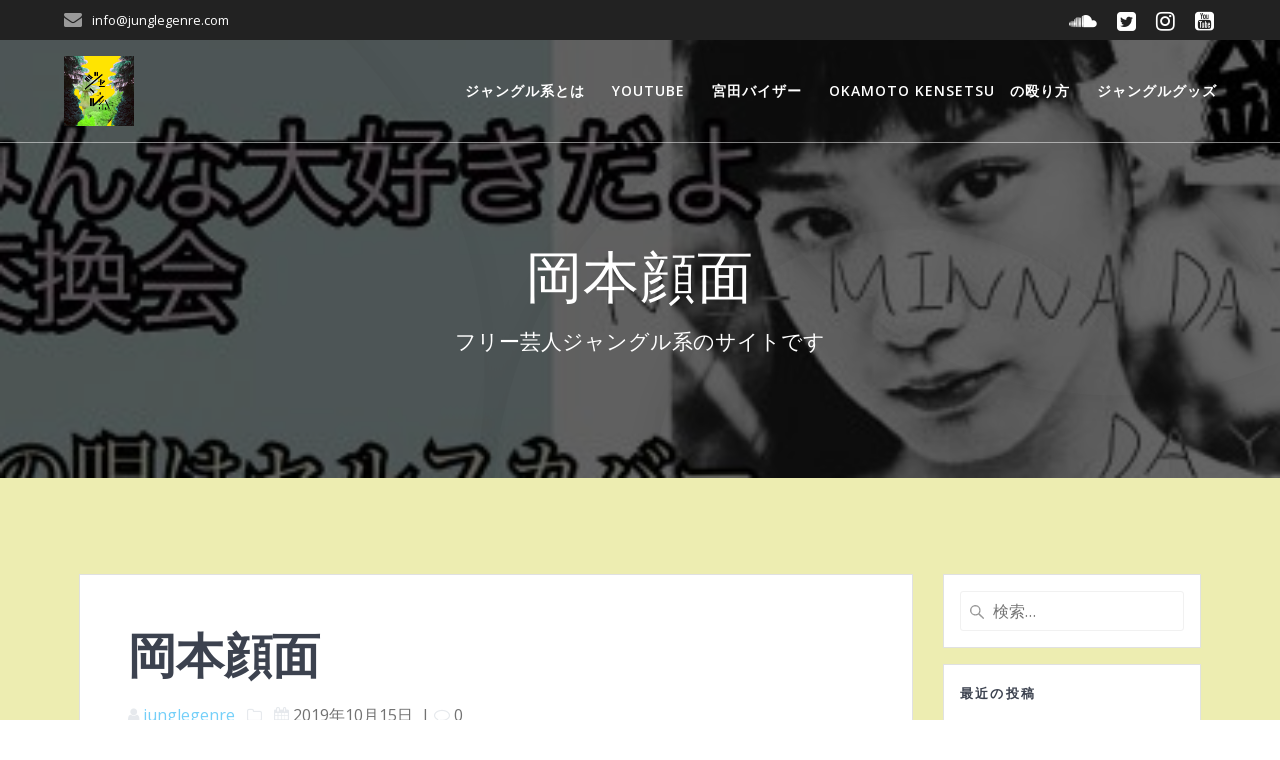

--- FILE ---
content_type: text/html; charset=UTF-8
request_url: https://junglegenre.com/20191015%E3%81%AE%E3%82%B8%E3%83%A3%E3%83%B3%E3%82%B0%E3%83%AB%E7%B3%BB%EF%BC%88junglegenre-works-at-20191015%EF%BC%89/%E5%B2%A1%E6%9C%AC%E9%A1%94%E9%9D%A2/
body_size: 16370
content:
<!DOCTYPE html><html dir="ltr" lang="ja" prefix="og: https://ogp.me/ns#"><head><meta charset="UTF-8"><meta name="viewport" content="width=device-width, initial-scale=1"><link rel="profile" href="https://gmpg.org/xfn/11"> <script defer src="[data-uri]"></script> <title>岡本顔面 | ジャングル系-Junglegenre-</title> <!-- All in One SEO 4.9.3 - aioseo.com --><meta name="robots" content="max-image-preview:large" /><meta name="author" content="junglegenre"/><link rel="canonical" href="https://junglegenre.com/20191015%e3%81%ae%e3%82%b8%e3%83%a3%e3%83%b3%e3%82%b0%e3%83%ab%e7%b3%bb%ef%bc%88junglegenre-works-at-20191015%ef%bc%89/%e5%b2%a1%e6%9c%ac%e9%a1%94%e9%9d%a2/" /><meta name="generator" content="All in One SEO (AIOSEO) 4.9.3" /><meta property="og:locale" content="ja_JP" /><meta property="og:site_name" content="ジャングル系-Junglegenre-" /><meta property="og:type" content="article" /><meta property="og:title" content="岡本顔面 | ジャングル系-Junglegenre-" /><meta property="og:url" content="https://junglegenre.com/20191015%e3%81%ae%e3%82%b8%e3%83%a3%e3%83%b3%e3%82%b0%e3%83%ab%e7%b3%bb%ef%bc%88junglegenre-works-at-20191015%ef%bc%89/%e5%b2%a1%e6%9c%ac%e9%a1%94%e9%9d%a2/" /><meta property="og:image" content="https://junglegenre.com/wp-content/uploads/2019/04/cropped-S__24535042-2.jpg" /><meta property="og:image:secure_url" content="https://junglegenre.com/wp-content/uploads/2019/04/cropped-S__24535042-2.jpg" /><meta property="article:published_time" content="2019-10-15T14:11:49+00:00" /><meta property="article:modified_time" content="2019-10-15T14:11:49+00:00" /><meta name="twitter:card" content="summary_large_image" /><meta name="twitter:site" content="@Junglegenre" /><meta name="twitter:title" content="岡本顔面 | ジャングル系-Junglegenre-" /><meta name="twitter:creator" content="@Junglegenre" /><meta name="twitter:image" content="https://junglegenre.com/wp-content/uploads/2019/04/cropped-S__24535042-2.jpg" /> <script type="application/ld+json" class="aioseo-schema">{"@context":"https:\/\/schema.org","@graph":[{"@type":"BreadcrumbList","@id":"https:\/\/junglegenre.com\/20191015%e3%81%ae%e3%82%b8%e3%83%a3%e3%83%b3%e3%82%b0%e3%83%ab%e7%b3%bb%ef%bc%88junglegenre-works-at-20191015%ef%bc%89\/%e5%b2%a1%e6%9c%ac%e9%a1%94%e9%9d%a2\/#breadcrumblist","itemListElement":[{"@type":"ListItem","@id":"https:\/\/junglegenre.com#listItem","position":1,"name":"\u30db\u30fc\u30e0","item":"https:\/\/junglegenre.com","nextItem":{"@type":"ListItem","@id":"https:\/\/junglegenre.com\/20191015%e3%81%ae%e3%82%b8%e3%83%a3%e3%83%b3%e3%82%b0%e3%83%ab%e7%b3%bb%ef%bc%88junglegenre-works-at-20191015%ef%bc%89\/%e5%b2%a1%e6%9c%ac%e9%a1%94%e9%9d%a2\/#listItem","name":"\u5ca1\u672c\u9854\u9762"}},{"@type":"ListItem","@id":"https:\/\/junglegenre.com\/20191015%e3%81%ae%e3%82%b8%e3%83%a3%e3%83%b3%e3%82%b0%e3%83%ab%e7%b3%bb%ef%bc%88junglegenre-works-at-20191015%ef%bc%89\/%e5%b2%a1%e6%9c%ac%e9%a1%94%e9%9d%a2\/#listItem","position":2,"name":"\u5ca1\u672c\u9854\u9762","previousItem":{"@type":"ListItem","@id":"https:\/\/junglegenre.com#listItem","name":"\u30db\u30fc\u30e0"}}]},{"@type":"ItemPage","@id":"https:\/\/junglegenre.com\/20191015%e3%81%ae%e3%82%b8%e3%83%a3%e3%83%b3%e3%82%b0%e3%83%ab%e7%b3%bb%ef%bc%88junglegenre-works-at-20191015%ef%bc%89\/%e5%b2%a1%e6%9c%ac%e9%a1%94%e9%9d%a2\/#itempage","url":"https:\/\/junglegenre.com\/20191015%e3%81%ae%e3%82%b8%e3%83%a3%e3%83%b3%e3%82%b0%e3%83%ab%e7%b3%bb%ef%bc%88junglegenre-works-at-20191015%ef%bc%89\/%e5%b2%a1%e6%9c%ac%e9%a1%94%e9%9d%a2\/","name":"\u5ca1\u672c\u9854\u9762 | \u30b8\u30e3\u30f3\u30b0\u30eb\u7cfb-Junglegenre-","inLanguage":"ja","isPartOf":{"@id":"https:\/\/junglegenre.com\/#website"},"breadcrumb":{"@id":"https:\/\/junglegenre.com\/20191015%e3%81%ae%e3%82%b8%e3%83%a3%e3%83%b3%e3%82%b0%e3%83%ab%e7%b3%bb%ef%bc%88junglegenre-works-at-20191015%ef%bc%89\/%e5%b2%a1%e6%9c%ac%e9%a1%94%e9%9d%a2\/#breadcrumblist"},"author":{"@id":"https:\/\/junglegenre.com\/author\/junglegenre\/#author"},"creator":{"@id":"https:\/\/junglegenre.com\/author\/junglegenre\/#author"},"datePublished":"2019-10-15T23:11:49+09:00","dateModified":"2019-10-15T23:11:49+09:00"},{"@type":"Organization","@id":"https:\/\/junglegenre.com\/#organization","name":"Junglegenre","description":"\u30d5\u30ea\u30fc\u82b8\u4eba\u30b8\u30e3\u30f3\u30b0\u30eb\u7cfb\u306e\u30b5\u30a4\u30c8\u3067\u3059","url":"https:\/\/junglegenre.com\/","logo":{"@type":"ImageObject","url":"https:\/\/junglegenre.com\/wp-content\/uploads\/2019\/04\/S__24535042.jpg","@id":"https:\/\/junglegenre.com\/20191015%e3%81%ae%e3%82%b8%e3%83%a3%e3%83%b3%e3%82%b0%e3%83%ab%e7%b3%bb%ef%bc%88junglegenre-works-at-20191015%ef%bc%89\/%e5%b2%a1%e6%9c%ac%e9%a1%94%e9%9d%a2\/#organizationLogo","width":1028,"height":1028},"image":{"@id":"https:\/\/junglegenre.com\/20191015%e3%81%ae%e3%82%b8%e3%83%a3%e3%83%b3%e3%82%b0%e3%83%ab%e7%b3%bb%ef%bc%88junglegenre-works-at-20191015%ef%bc%89\/%e5%b2%a1%e6%9c%ac%e9%a1%94%e9%9d%a2\/#organizationLogo"},"sameAs":["https:\/\/twitter.com\/Junglegenre","https:\/\/studio.youtube.com\/channel\/UCjqSTdSwqM3sPBrP2pCsqQQ"]},{"@type":"Person","@id":"https:\/\/junglegenre.com\/author\/junglegenre\/#author","url":"https:\/\/junglegenre.com\/author\/junglegenre\/","name":"junglegenre","image":{"@type":"ImageObject","@id":"https:\/\/junglegenre.com\/20191015%e3%81%ae%e3%82%b8%e3%83%a3%e3%83%b3%e3%82%b0%e3%83%ab%e7%b3%bb%ef%bc%88junglegenre-works-at-20191015%ef%bc%89\/%e5%b2%a1%e6%9c%ac%e9%a1%94%e9%9d%a2\/#authorImage","url":"https:\/\/secure.gravatar.com\/avatar\/c8e900ef7cb8e185866de60b842f4eba?s=96&d=retro&r=g","width":96,"height":96,"caption":"junglegenre"}},{"@type":"WebSite","@id":"https:\/\/junglegenre.com\/#website","url":"https:\/\/junglegenre.com\/","name":"\u30b8\u30e3\u30f3\u30b0\u30eb\u7cfb-Junglegenre-","description":"\u30d5\u30ea\u30fc\u82b8\u4eba\u30b8\u30e3\u30f3\u30b0\u30eb\u7cfb\u306e\u30b5\u30a4\u30c8\u3067\u3059","inLanguage":"ja","publisher":{"@id":"https:\/\/junglegenre.com\/#organization"}}]}</script> <!-- All in One SEO --><link rel='dns-prefetch' href='//webfonts.sakura.ne.jp' /><link rel='dns-prefetch' href='//static.addtoany.com' /><link rel='dns-prefetch' href='//fonts.googleapis.com' /><link rel='stylesheet' id='tinyjpfont-default-font-css'  href='https://junglegenre.com/wp-content/plugins/japanese-font-for-tinymce/default-font-css.php?fn=Noto+Sans+Japanese' type='text/css' media='all' /><link rel='stylesheet' id='front-css-css'  href='https://junglegenre.com/wp-content/cache/autoptimize/css/autoptimize_single_9faa0ad400c81b80ce37facca1c0d942.css' type='text/css' media='all' /><link rel='stylesheet' id='wp-block-library-css'  href='https://junglegenre.com/wp-includes/css/dist/block-library/style.min.css' type='text/css' media='all' /><style id='wp-block-library-inline-css' type='text/css'>.has-text-align-justify{text-align:justify;}</style><link rel='stylesheet' id='aioseo/css/src/vue/standalone/blocks/table-of-contents/global.scss-css'  href='https://junglegenre.com/wp-content/cache/autoptimize/css/autoptimize_single_8aeaa129c1f80e6e5dbaa329351d1482.css' type='text/css' media='all' /><link rel='stylesheet' id='mediaelement-css'  href='https://junglegenre.com/wp-includes/js/mediaelement/mediaelementplayer-legacy.min.css' type='text/css' media='all' /><link rel='stylesheet' id='wp-mediaelement-css'  href='https://junglegenre.com/wp-includes/js/mediaelement/wp-mediaelement.min.css' type='text/css' media='all' /><style id='powerpress-player-block-style-inline-css' type='text/css'></style><link rel='stylesheet' id='wp-components-css'  href='https://junglegenre.com/wp-includes/css/dist/components/style.min.css' type='text/css' media='all' /><link rel='stylesheet' id='wp-block-editor-css'  href='https://junglegenre.com/wp-includes/css/dist/block-editor/style.min.css' type='text/css' media='all' /><link rel='stylesheet' id='wp-nux-css'  href='https://junglegenre.com/wp-includes/css/dist/nux/style.min.css' type='text/css' media='all' /><link rel='stylesheet' id='wp-reusable-blocks-css'  href='https://junglegenre.com/wp-includes/css/dist/reusable-blocks/style.min.css' type='text/css' media='all' /><link rel='stylesheet' id='wp-editor-css'  href='https://junglegenre.com/wp-includes/css/dist/editor/style.min.css' type='text/css' media='all' /><link rel='stylesheet' id='tinyjpfont_gutenberg_style-css-css'  href='https://junglegenre.com/wp-content/cache/autoptimize/css/autoptimize_single_f7fbeebf2bfbd7636ca91cda1a12c641.css' type='text/css' media='all' /><link rel='stylesheet' id='liquid-block-speech-css'  href='https://junglegenre.com/wp-content/cache/autoptimize/css/autoptimize_single_b1c191916d9d604f0f5bdcb7e1d783d5.css' type='text/css' media='all' /><style id='global-styles-inline-css' type='text/css'>body{--wp--preset--color--black: #000000;--wp--preset--color--cyan-bluish-gray: #abb8c3;--wp--preset--color--white: #ffffff;--wp--preset--color--pale-pink: #f78da7;--wp--preset--color--vivid-red: #cf2e2e;--wp--preset--color--luminous-vivid-orange: #ff6900;--wp--preset--color--luminous-vivid-amber: #fcb900;--wp--preset--color--light-green-cyan: #7bdcb5;--wp--preset--color--vivid-green-cyan: #00d084;--wp--preset--color--pale-cyan-blue: #8ed1fc;--wp--preset--color--vivid-cyan-blue: #0693e3;--wp--preset--color--vivid-purple: #9b51e0;--wp--preset--gradient--vivid-cyan-blue-to-vivid-purple: linear-gradient(135deg,rgba(6,147,227,1) 0%,rgb(155,81,224) 100%);--wp--preset--gradient--light-green-cyan-to-vivid-green-cyan: linear-gradient(135deg,rgb(122,220,180) 0%,rgb(0,208,130) 100%);--wp--preset--gradient--luminous-vivid-amber-to-luminous-vivid-orange: linear-gradient(135deg,rgba(252,185,0,1) 0%,rgba(255,105,0,1) 100%);--wp--preset--gradient--luminous-vivid-orange-to-vivid-red: linear-gradient(135deg,rgba(255,105,0,1) 0%,rgb(207,46,46) 100%);--wp--preset--gradient--very-light-gray-to-cyan-bluish-gray: linear-gradient(135deg,rgb(238,238,238) 0%,rgb(169,184,195) 100%);--wp--preset--gradient--cool-to-warm-spectrum: linear-gradient(135deg,rgb(74,234,220) 0%,rgb(151,120,209) 20%,rgb(207,42,186) 40%,rgb(238,44,130) 60%,rgb(251,105,98) 80%,rgb(254,248,76) 100%);--wp--preset--gradient--blush-light-purple: linear-gradient(135deg,rgb(255,206,236) 0%,rgb(152,150,240) 100%);--wp--preset--gradient--blush-bordeaux: linear-gradient(135deg,rgb(254,205,165) 0%,rgb(254,45,45) 50%,rgb(107,0,62) 100%);--wp--preset--gradient--luminous-dusk: linear-gradient(135deg,rgb(255,203,112) 0%,rgb(199,81,192) 50%,rgb(65,88,208) 100%);--wp--preset--gradient--pale-ocean: linear-gradient(135deg,rgb(255,245,203) 0%,rgb(182,227,212) 50%,rgb(51,167,181) 100%);--wp--preset--gradient--electric-grass: linear-gradient(135deg,rgb(202,248,128) 0%,rgb(113,206,126) 100%);--wp--preset--gradient--midnight: linear-gradient(135deg,rgb(2,3,129) 0%,rgb(40,116,252) 100%);--wp--preset--duotone--dark-grayscale: url('#wp-duotone-dark-grayscale');--wp--preset--duotone--grayscale: url('#wp-duotone-grayscale');--wp--preset--duotone--purple-yellow: url('#wp-duotone-purple-yellow');--wp--preset--duotone--blue-red: url('#wp-duotone-blue-red');--wp--preset--duotone--midnight: url('#wp-duotone-midnight');--wp--preset--duotone--magenta-yellow: url('#wp-duotone-magenta-yellow');--wp--preset--duotone--purple-green: url('#wp-duotone-purple-green');--wp--preset--duotone--blue-orange: url('#wp-duotone-blue-orange');--wp--preset--font-size--small: 13px;--wp--preset--font-size--medium: 20px;--wp--preset--font-size--large: 36px;--wp--preset--font-size--x-large: 42px;}.has-black-color{color: var(--wp--preset--color--black) !important;}.has-cyan-bluish-gray-color{color: var(--wp--preset--color--cyan-bluish-gray) !important;}.has-white-color{color: var(--wp--preset--color--white) !important;}.has-pale-pink-color{color: var(--wp--preset--color--pale-pink) !important;}.has-vivid-red-color{color: var(--wp--preset--color--vivid-red) !important;}.has-luminous-vivid-orange-color{color: var(--wp--preset--color--luminous-vivid-orange) !important;}.has-luminous-vivid-amber-color{color: var(--wp--preset--color--luminous-vivid-amber) !important;}.has-light-green-cyan-color{color: var(--wp--preset--color--light-green-cyan) !important;}.has-vivid-green-cyan-color{color: var(--wp--preset--color--vivid-green-cyan) !important;}.has-pale-cyan-blue-color{color: var(--wp--preset--color--pale-cyan-blue) !important;}.has-vivid-cyan-blue-color{color: var(--wp--preset--color--vivid-cyan-blue) !important;}.has-vivid-purple-color{color: var(--wp--preset--color--vivid-purple) !important;}.has-black-background-color{background-color: var(--wp--preset--color--black) !important;}.has-cyan-bluish-gray-background-color{background-color: var(--wp--preset--color--cyan-bluish-gray) !important;}.has-white-background-color{background-color: var(--wp--preset--color--white) !important;}.has-pale-pink-background-color{background-color: var(--wp--preset--color--pale-pink) !important;}.has-vivid-red-background-color{background-color: var(--wp--preset--color--vivid-red) !important;}.has-luminous-vivid-orange-background-color{background-color: var(--wp--preset--color--luminous-vivid-orange) !important;}.has-luminous-vivid-amber-background-color{background-color: var(--wp--preset--color--luminous-vivid-amber) !important;}.has-light-green-cyan-background-color{background-color: var(--wp--preset--color--light-green-cyan) !important;}.has-vivid-green-cyan-background-color{background-color: var(--wp--preset--color--vivid-green-cyan) !important;}.has-pale-cyan-blue-background-color{background-color: var(--wp--preset--color--pale-cyan-blue) !important;}.has-vivid-cyan-blue-background-color{background-color: var(--wp--preset--color--vivid-cyan-blue) !important;}.has-vivid-purple-background-color{background-color: var(--wp--preset--color--vivid-purple) !important;}.has-black-border-color{border-color: var(--wp--preset--color--black) !important;}.has-cyan-bluish-gray-border-color{border-color: var(--wp--preset--color--cyan-bluish-gray) !important;}.has-white-border-color{border-color: var(--wp--preset--color--white) !important;}.has-pale-pink-border-color{border-color: var(--wp--preset--color--pale-pink) !important;}.has-vivid-red-border-color{border-color: var(--wp--preset--color--vivid-red) !important;}.has-luminous-vivid-orange-border-color{border-color: var(--wp--preset--color--luminous-vivid-orange) !important;}.has-luminous-vivid-amber-border-color{border-color: var(--wp--preset--color--luminous-vivid-amber) !important;}.has-light-green-cyan-border-color{border-color: var(--wp--preset--color--light-green-cyan) !important;}.has-vivid-green-cyan-border-color{border-color: var(--wp--preset--color--vivid-green-cyan) !important;}.has-pale-cyan-blue-border-color{border-color: var(--wp--preset--color--pale-cyan-blue) !important;}.has-vivid-cyan-blue-border-color{border-color: var(--wp--preset--color--vivid-cyan-blue) !important;}.has-vivid-purple-border-color{border-color: var(--wp--preset--color--vivid-purple) !important;}.has-vivid-cyan-blue-to-vivid-purple-gradient-background{background: var(--wp--preset--gradient--vivid-cyan-blue-to-vivid-purple) !important;}.has-light-green-cyan-to-vivid-green-cyan-gradient-background{background: var(--wp--preset--gradient--light-green-cyan-to-vivid-green-cyan) !important;}.has-luminous-vivid-amber-to-luminous-vivid-orange-gradient-background{background: var(--wp--preset--gradient--luminous-vivid-amber-to-luminous-vivid-orange) !important;}.has-luminous-vivid-orange-to-vivid-red-gradient-background{background: var(--wp--preset--gradient--luminous-vivid-orange-to-vivid-red) !important;}.has-very-light-gray-to-cyan-bluish-gray-gradient-background{background: var(--wp--preset--gradient--very-light-gray-to-cyan-bluish-gray) !important;}.has-cool-to-warm-spectrum-gradient-background{background: var(--wp--preset--gradient--cool-to-warm-spectrum) !important;}.has-blush-light-purple-gradient-background{background: var(--wp--preset--gradient--blush-light-purple) !important;}.has-blush-bordeaux-gradient-background{background: var(--wp--preset--gradient--blush-bordeaux) !important;}.has-luminous-dusk-gradient-background{background: var(--wp--preset--gradient--luminous-dusk) !important;}.has-pale-ocean-gradient-background{background: var(--wp--preset--gradient--pale-ocean) !important;}.has-electric-grass-gradient-background{background: var(--wp--preset--gradient--electric-grass) !important;}.has-midnight-gradient-background{background: var(--wp--preset--gradient--midnight) !important;}.has-small-font-size{font-size: var(--wp--preset--font-size--small) !important;}.has-medium-font-size{font-size: var(--wp--preset--font-size--medium) !important;}.has-large-font-size{font-size: var(--wp--preset--font-size--large) !important;}.has-x-large-font-size{font-size: var(--wp--preset--font-size--x-large) !important;}</style><link rel='stylesheet' id='contact-form-7-css'  href='https://junglegenre.com/wp-content/cache/autoptimize/css/autoptimize_single_0e4a098f3f6e3faede64db8b9da80ba2.css' type='text/css' media='all' /><link rel='stylesheet' id='tinyjpfont-styles-css'  href='https://junglegenre.com/wp-content/cache/autoptimize/css/autoptimize_single_561043f50057fcc017124414d90cbb02.css' type='text/css' media='all' /><link rel='stylesheet' id='pz-linkcard-css-css'  href='//junglegenre.com/wp-content/uploads/pz-linkcard/style/style.min.css' type='text/css' media='all' /><link rel='stylesheet' id='mesmerize-style-css'  href='https://junglegenre.com/wp-content/themes/mesmerize/style.min.css' type='text/css' media='all' /><style id='mesmerize-style-inline-css' type='text/css'>img.logo.dark, img.custom-logo{width:auto;max-height:70px !important;}
/** cached kirki style */@media screen and (min-width: 768px){.header{background-position:center center;}}.header-homepage:not(.header-slide).color-overlay:before{background:#000000;}.header-homepage:not(.header-slide) .background-overlay,.header-homepage:not(.header-slide).color-overlay::before{opacity:0.6;}.header.color-overlay:before{background:#000000;}.header .background-overlay,.header.color-overlay::before{opacity:0.6;}.header.color-overlay:after{filter:invert(0%) ;}.header-homepage .header-description-row{padding-top:14%;padding-bottom:14%;}.inner-header-description{padding-top:8%;padding-bottom:8%;}.mesmerize-front-page .navigation-bar.bordered{border-bottom-color:rgba(255, 255, 255, 0.5);border-bottom-width:1px;border-bottom-style:solid;}.mesmerize-inner-page .navigation-bar.bordered{border-bottom-color:rgba(255, 255, 255, 0.5);border-bottom-width:1px;border-bottom-style:solid;}@media screen and (max-width:767px){.header-homepage .header-description-row{padding-top:10%;padding-bottom:10%;}}@media only screen and (min-width: 768px){.header-content .align-holder{width:85%!important;}.inner-header-description{text-align:center!important;}}</style><link rel='stylesheet' id='mesmerize-style-bundle-css'  href='https://junglegenre.com/wp-content/themes/mesmerize/assets/css/theme.bundle.min.css' type='text/css' media='all' /><link rel='stylesheet' id='mesmerize-fonts-css'  href="" data-href='https://fonts.googleapis.com/css?family=Open+Sans%3A300%2C400%2C600%2C700%7CMuli%3A300%2C300italic%2C400%2C400italic%2C600%2C600italic%2C700%2C700italic%2C900%2C900italic%7CPlayfair+Display%3A400%2C400italic%2C700%2C700italic&#038;subset=latin%2Clatin-ext&#038;display=swap' type='text/css' media='all' /><link rel='stylesheet' id='amazonjs-css'  href='https://junglegenre.com/wp-content/cache/autoptimize/css/autoptimize_single_3e681c008a53fd674d6192fc4c824358.css' type='text/css' media='all' /><link rel='stylesheet' id='addtoany-css'  href='https://junglegenre.com/wp-content/plugins/add-to-any/addtoany.min.css' type='text/css' media='all' /><link rel='stylesheet' id='jetpack_css-css'  href='https://junglegenre.com/wp-content/cache/autoptimize/css/autoptimize_single_5f633defb640ac82ef701b883665cd22.css' type='text/css' media='all' /> <script type='text/javascript' src='https://junglegenre.com/wp-includes/js/jquery/jquery.min.js' id='jquery-core-js'></script> <script defer type='text/javascript' src='https://junglegenre.com/wp-includes/js/jquery/jquery-migrate.min.js' id='jquery-migrate-js'></script> <script defer id="jquery-js-after" src="[data-uri]"></script> <script defer type='text/javascript' src='//webfonts.sakura.ne.jp/js/sakurav3.js?fadein=0' id='typesquare_std-js'></script> <script defer id="addtoany-core-js-before" src="[data-uri]"></script> <script type='text/javascript' defer src='https://static.addtoany.com/menu/page.js' id='addtoany-core-js'></script> <script type='text/javascript' defer src='https://junglegenre.com/wp-content/plugins/add-to-any/addtoany.min.js' id='addtoany-jquery-js'></script> <link rel="https://api.w.org/" href="https://junglegenre.com/wp-json/" /><link rel="alternate" type="application/json" href="https://junglegenre.com/wp-json/wp/v2/media/331" /><link rel="EditURI" type="application/rsd+xml" title="RSD" href="https://junglegenre.com/xmlrpc.php?rsd" /><link rel="wlwmanifest" type="application/wlwmanifest+xml" href="https://junglegenre.com/wp-includes/wlwmanifest.xml" /><meta name="generator" content="WordPress 6.0.11" /><link rel='shortlink' href='https://junglegenre.com/?p=331' /><link rel="alternate" type="application/json+oembed" href="https://junglegenre.com/wp-json/oembed/1.0/embed?url=https%3A%2F%2Fjunglegenre.com%2F20191015%25e3%2581%25ae%25e3%2582%25b8%25e3%2583%25a3%25e3%2583%25b3%25e3%2582%25b0%25e3%2583%25ab%25e7%25b3%25bb%25ef%25bc%2588junglegenre-works-at-20191015%25ef%25bc%2589%2F%25e5%25b2%25a1%25e6%259c%25ac%25e9%25a1%2594%25e9%259d%25a2%2F" /><link rel="alternate" type="text/xml+oembed" href="https://junglegenre.com/wp-json/oembed/1.0/embed?url=https%3A%2F%2Fjunglegenre.com%2F20191015%25e3%2581%25ae%25e3%2582%25b8%25e3%2583%25a3%25e3%2583%25b3%25e3%2582%25b0%25e3%2583%25ab%25e7%25b3%25bb%25ef%25bc%2588junglegenre-works-at-20191015%25ef%25bc%2589%2F%25e5%25b2%25a1%25e6%259c%25ac%25e9%25a1%2594%25e9%259d%25a2%2F&#038;format=xml" /><style type="text/css">.liquid-speech-balloon-00 .liquid-speech-balloon-avatar { background-image: url("https://junglegenre.com/wp-content/uploads/2019/05/cropped-9a3773026f8f50e84e1694f03004522c.jpg"); } .liquid-speech-balloon-00 .liquid-speech-balloon-avatar::after { content: "宮田バイザー"; }</style> <script defer src="[data-uri]"></script> <style>img#wpstats{display:none}</style> <script defer src="[data-uri]"></script> <style type="text/css">.recentcomments a{display:inline !important;padding:0 !important;margin:0 !important;}</style><style type="text/css" id="custom-background-css">body.custom-background { background-color: #ededb1; }</style><!-- Google Tag Manager --> <script defer src="[data-uri]"></script> <!-- End Google Tag Manager --> <!-- Global site tag (gtag.js) - Google Analytics --> <script defer src="https://www.googletagmanager.com/gtag/js?id=G-J7MDTF3ZSD"></script> <script defer src="[data-uri]"></script> <style type="text/css">.saboxplugin-wrap{-webkit-box-sizing:border-box;-moz-box-sizing:border-box;-ms-box-sizing:border-box;box-sizing:border-box;border:1px solid #eee;width:100%;clear:both;display:block;overflow:hidden;word-wrap:break-word;position:relative}.saboxplugin-wrap .saboxplugin-gravatar{float:left;padding:0 20px 20px 20px}.saboxplugin-wrap .saboxplugin-gravatar img{max-width:100px;height:auto;border-radius:0;}.saboxplugin-wrap .saboxplugin-authorname{font-size:18px;line-height:1;margin:20px 0 0 20px;display:block}.saboxplugin-wrap .saboxplugin-authorname a{text-decoration:none}.saboxplugin-wrap .saboxplugin-authorname a:focus{outline:0}.saboxplugin-wrap .saboxplugin-desc{display:block;margin:5px 20px}.saboxplugin-wrap .saboxplugin-desc a{text-decoration:underline}.saboxplugin-wrap .saboxplugin-desc p{margin:5px 0 12px}.saboxplugin-wrap .saboxplugin-web{margin:0 20px 15px;text-align:left}.saboxplugin-wrap .sab-web-position{text-align:right}.saboxplugin-wrap .saboxplugin-web a{color:#ccc;text-decoration:none}.saboxplugin-wrap .saboxplugin-socials{position:relative;display:block;background:#fcfcfc;padding:5px;border-top:1px solid #eee}.saboxplugin-wrap .saboxplugin-socials a svg{width:20px;height:20px}.saboxplugin-wrap .saboxplugin-socials a svg .st2{fill:#fff; transform-origin:center center;}.saboxplugin-wrap .saboxplugin-socials a svg .st1{fill:rgba(0,0,0,.3)}.saboxplugin-wrap .saboxplugin-socials a:hover{opacity:.8;-webkit-transition:opacity .4s;-moz-transition:opacity .4s;-o-transition:opacity .4s;transition:opacity .4s;box-shadow:none!important;-webkit-box-shadow:none!important}.saboxplugin-wrap .saboxplugin-socials .saboxplugin-icon-color{box-shadow:none;padding:0;border:0;-webkit-transition:opacity .4s;-moz-transition:opacity .4s;-o-transition:opacity .4s;transition:opacity .4s;display:inline-block;color:#fff;font-size:0;text-decoration:inherit;margin:5px;-webkit-border-radius:0;-moz-border-radius:0;-ms-border-radius:0;-o-border-radius:0;border-radius:0;overflow:hidden}.saboxplugin-wrap .saboxplugin-socials .saboxplugin-icon-grey{text-decoration:inherit;box-shadow:none;position:relative;display:-moz-inline-stack;display:inline-block;vertical-align:middle;zoom:1;margin:10px 5px;color:#444;fill:#444}.clearfix:after,.clearfix:before{content:' ';display:table;line-height:0;clear:both}.ie7 .clearfix{zoom:1}.saboxplugin-socials.sabox-colored .saboxplugin-icon-color .sab-twitch{border-color:#38245c}.saboxplugin-socials.sabox-colored .saboxplugin-icon-color .sab-behance{border-color:#003eb0}.saboxplugin-socials.sabox-colored .saboxplugin-icon-color .sab-deviantart{border-color:#036824}.saboxplugin-socials.sabox-colored .saboxplugin-icon-color .sab-digg{border-color:#00327c}.saboxplugin-socials.sabox-colored .saboxplugin-icon-color .sab-dribbble{border-color:#ba1655}.saboxplugin-socials.sabox-colored .saboxplugin-icon-color .sab-facebook{border-color:#1e2e4f}.saboxplugin-socials.sabox-colored .saboxplugin-icon-color .sab-flickr{border-color:#003576}.saboxplugin-socials.sabox-colored .saboxplugin-icon-color .sab-github{border-color:#264874}.saboxplugin-socials.sabox-colored .saboxplugin-icon-color .sab-google{border-color:#0b51c5}.saboxplugin-socials.sabox-colored .saboxplugin-icon-color .sab-html5{border-color:#902e13}.saboxplugin-socials.sabox-colored .saboxplugin-icon-color .sab-instagram{border-color:#1630aa}.saboxplugin-socials.sabox-colored .saboxplugin-icon-color .sab-linkedin{border-color:#00344f}.saboxplugin-socials.sabox-colored .saboxplugin-icon-color .sab-pinterest{border-color:#5b040e}.saboxplugin-socials.sabox-colored .saboxplugin-icon-color .sab-reddit{border-color:#992900}.saboxplugin-socials.sabox-colored .saboxplugin-icon-color .sab-rss{border-color:#a43b0a}.saboxplugin-socials.sabox-colored .saboxplugin-icon-color .sab-sharethis{border-color:#5d8420}.saboxplugin-socials.sabox-colored .saboxplugin-icon-color .sab-soundcloud{border-color:#995200}.saboxplugin-socials.sabox-colored .saboxplugin-icon-color .sab-spotify{border-color:#0f612c}.saboxplugin-socials.sabox-colored .saboxplugin-icon-color .sab-stackoverflow{border-color:#a95009}.saboxplugin-socials.sabox-colored .saboxplugin-icon-color .sab-steam{border-color:#006388}.saboxplugin-socials.sabox-colored .saboxplugin-icon-color .sab-user_email{border-color:#b84e05}.saboxplugin-socials.sabox-colored .saboxplugin-icon-color .sab-tumblr{border-color:#10151b}.saboxplugin-socials.sabox-colored .saboxplugin-icon-color .sab-twitter{border-color:#0967a0}.saboxplugin-socials.sabox-colored .saboxplugin-icon-color .sab-vimeo{border-color:#0d7091}.saboxplugin-socials.sabox-colored .saboxplugin-icon-color .sab-windows{border-color:#003f71}.saboxplugin-socials.sabox-colored .saboxplugin-icon-color .sab-whatsapp{border-color:#003f71}.saboxplugin-socials.sabox-colored .saboxplugin-icon-color .sab-wordpress{border-color:#0f3647}.saboxplugin-socials.sabox-colored .saboxplugin-icon-color .sab-yahoo{border-color:#14002d}.saboxplugin-socials.sabox-colored .saboxplugin-icon-color .sab-youtube{border-color:#900}.saboxplugin-socials.sabox-colored .saboxplugin-icon-color .sab-xing{border-color:#000202}.saboxplugin-socials.sabox-colored .saboxplugin-icon-color .sab-mixcloud{border-color:#2475a0}.saboxplugin-socials.sabox-colored .saboxplugin-icon-color .sab-vk{border-color:#243549}.saboxplugin-socials.sabox-colored .saboxplugin-icon-color .sab-medium{border-color:#00452c}.saboxplugin-socials.sabox-colored .saboxplugin-icon-color .sab-quora{border-color:#420e00}.saboxplugin-socials.sabox-colored .saboxplugin-icon-color .sab-meetup{border-color:#9b181c}.saboxplugin-socials.sabox-colored .saboxplugin-icon-color .sab-goodreads{border-color:#000}.saboxplugin-socials.sabox-colored .saboxplugin-icon-color .sab-snapchat{border-color:#999700}.saboxplugin-socials.sabox-colored .saboxplugin-icon-color .sab-500px{border-color:#00557f}.saboxplugin-socials.sabox-colored .saboxplugin-icon-color .sab-mastodont{border-color:#185886}.sabox-plus-item{margin-bottom:20px}@media screen and (max-width:480px){.saboxplugin-wrap{text-align:center}.saboxplugin-wrap .saboxplugin-gravatar{float:none;padding:20px 0;text-align:center;margin:0 auto;display:block}.saboxplugin-wrap .saboxplugin-gravatar img{float:none;display:inline-block;display:-moz-inline-stack;vertical-align:middle;zoom:1}.saboxplugin-wrap .saboxplugin-desc{margin:0 10px 20px;text-align:center}.saboxplugin-wrap .saboxplugin-authorname{text-align:center;margin:10px 0 20px}}body .saboxplugin-authorname a,body .saboxplugin-authorname a:hover{box-shadow:none;-webkit-box-shadow:none}a.sab-profile-edit{font-size:16px!important;line-height:1!important}.sab-edit-settings a,a.sab-profile-edit{color:#0073aa!important;box-shadow:none!important;-webkit-box-shadow:none!important}.sab-edit-settings{margin-right:15px;position:absolute;right:0;z-index:2;bottom:10px;line-height:20px}.sab-edit-settings i{margin-left:5px}.saboxplugin-socials{line-height:1!important}.rtl .saboxplugin-wrap .saboxplugin-gravatar{float:right}.rtl .saboxplugin-wrap .saboxplugin-authorname{display:flex;align-items:center}.rtl .saboxplugin-wrap .saboxplugin-authorname .sab-profile-edit{margin-right:10px}.rtl .sab-edit-settings{right:auto;left:0}img.sab-custom-avatar{max-width:75px;}.saboxplugin-wrap {margin-top:0px; margin-bottom:0px; padding: 0px 0px }.saboxplugin-wrap .saboxplugin-authorname {font-size:18px; line-height:25px;}.saboxplugin-wrap .saboxplugin-desc p, .saboxplugin-wrap .saboxplugin-desc {font-size:14px !important; line-height:21px !important;}.saboxplugin-wrap .saboxplugin-web {font-size:14px;}.saboxplugin-wrap .saboxplugin-socials a svg {width:18px;height:18px;}</style><link rel="icon" href="https://junglegenre.com/wp-content/uploads/2019/04/cropped-S__24535042-32x32.jpg" sizes="32x32" /><link rel="icon" href="https://junglegenre.com/wp-content/uploads/2019/04/cropped-S__24535042-192x192.jpg" sizes="192x192" /><link rel="apple-touch-icon" href="https://junglegenre.com/wp-content/uploads/2019/04/cropped-S__24535042-180x180.jpg" /><meta name="msapplication-TileImage" content="https://junglegenre.com/wp-content/uploads/2019/04/cropped-S__24535042-270x270.jpg" /><style type="text/css" id="wp-custom-css">body {
color: #000000;
}
        /** 記事本文内のマージンを調整 */
.content p {
            margin-bottom: 1.4em;
        }</style><style id="page-content-custom-styles"></style><style data-name="header-shapes">.header.color-overlay:after {background:url(https://junglegenre.com/wp-content/themes/mesmerize/assets/images/header-shapes/circles.png) center center/ cover no-repeat}</style><style data-name="background-content-colors">.mesmerize-inner-page .page-content,
        .mesmerize-inner-page .content,
        .mesmerize-front-page.mesmerize-content-padding .page-content {
            background-color: #ededb1;
        }</style></head><body data-rsssl=1 class="attachment attachment-template-default single single-attachment postid-331 attachmentid-331 attachment-jpeg custom-background wp-custom-logo overlap-first-section fully-background mesmerize-inner-page">
<!-- Google Tag Manager (noscript) -->
<noscript><iframe src="https://www.googletagmanager.com/ns.html?id=GTM-PBH3KZS"
height="0" width="0" style="display:none;visibility:hidden"></iframe></noscript>
<!-- End Google Tag Manager (noscript) --> <svg xmlns="http://www.w3.org/2000/svg" viewBox="0 0 0 0" width="0" height="0" focusable="false" role="none" style="visibility: hidden; position: absolute; left: -9999px; overflow: hidden;" ><defs><filter id="wp-duotone-dark-grayscale"><feColorMatrix color-interpolation-filters="sRGB" type="matrix" values=" .299 .587 .114 0 0 .299 .587 .114 0 0 .299 .587 .114 0 0 .299 .587 .114 0 0 " /><feComponentTransfer color-interpolation-filters="sRGB" ><feFuncR type="table" tableValues="0 0.49803921568627" /><feFuncG type="table" tableValues="0 0.49803921568627" /><feFuncB type="table" tableValues="0 0.49803921568627" /><feFuncA type="table" tableValues="1 1" /></feComponentTransfer><feComposite in2="SourceGraphic" operator="in" /></filter></defs></svg><svg xmlns="http://www.w3.org/2000/svg" viewBox="0 0 0 0" width="0" height="0" focusable="false" role="none" style="visibility: hidden; position: absolute; left: -9999px; overflow: hidden;" ><defs><filter id="wp-duotone-grayscale"><feColorMatrix color-interpolation-filters="sRGB" type="matrix" values=" .299 .587 .114 0 0 .299 .587 .114 0 0 .299 .587 .114 0 0 .299 .587 .114 0 0 " /><feComponentTransfer color-interpolation-filters="sRGB" ><feFuncR type="table" tableValues="0 1" /><feFuncG type="table" tableValues="0 1" /><feFuncB type="table" tableValues="0 1" /><feFuncA type="table" tableValues="1 1" /></feComponentTransfer><feComposite in2="SourceGraphic" operator="in" /></filter></defs></svg><svg xmlns="http://www.w3.org/2000/svg" viewBox="0 0 0 0" width="0" height="0" focusable="false" role="none" style="visibility: hidden; position: absolute; left: -9999px; overflow: hidden;" ><defs><filter id="wp-duotone-purple-yellow"><feColorMatrix color-interpolation-filters="sRGB" type="matrix" values=" .299 .587 .114 0 0 .299 .587 .114 0 0 .299 .587 .114 0 0 .299 .587 .114 0 0 " /><feComponentTransfer color-interpolation-filters="sRGB" ><feFuncR type="table" tableValues="0.54901960784314 0.98823529411765" /><feFuncG type="table" tableValues="0 1" /><feFuncB type="table" tableValues="0.71764705882353 0.25490196078431" /><feFuncA type="table" tableValues="1 1" /></feComponentTransfer><feComposite in2="SourceGraphic" operator="in" /></filter></defs></svg><svg xmlns="http://www.w3.org/2000/svg" viewBox="0 0 0 0" width="0" height="0" focusable="false" role="none" style="visibility: hidden; position: absolute; left: -9999px; overflow: hidden;" ><defs><filter id="wp-duotone-blue-red"><feColorMatrix color-interpolation-filters="sRGB" type="matrix" values=" .299 .587 .114 0 0 .299 .587 .114 0 0 .299 .587 .114 0 0 .299 .587 .114 0 0 " /><feComponentTransfer color-interpolation-filters="sRGB" ><feFuncR type="table" tableValues="0 1" /><feFuncG type="table" tableValues="0 0.27843137254902" /><feFuncB type="table" tableValues="0.5921568627451 0.27843137254902" /><feFuncA type="table" tableValues="1 1" /></feComponentTransfer><feComposite in2="SourceGraphic" operator="in" /></filter></defs></svg><svg xmlns="http://www.w3.org/2000/svg" viewBox="0 0 0 0" width="0" height="0" focusable="false" role="none" style="visibility: hidden; position: absolute; left: -9999px; overflow: hidden;" ><defs><filter id="wp-duotone-midnight"><feColorMatrix color-interpolation-filters="sRGB" type="matrix" values=" .299 .587 .114 0 0 .299 .587 .114 0 0 .299 .587 .114 0 0 .299 .587 .114 0 0 " /><feComponentTransfer color-interpolation-filters="sRGB" ><feFuncR type="table" tableValues="0 0" /><feFuncG type="table" tableValues="0 0.64705882352941" /><feFuncB type="table" tableValues="0 1" /><feFuncA type="table" tableValues="1 1" /></feComponentTransfer><feComposite in2="SourceGraphic" operator="in" /></filter></defs></svg><svg xmlns="http://www.w3.org/2000/svg" viewBox="0 0 0 0" width="0" height="0" focusable="false" role="none" style="visibility: hidden; position: absolute; left: -9999px; overflow: hidden;" ><defs><filter id="wp-duotone-magenta-yellow"><feColorMatrix color-interpolation-filters="sRGB" type="matrix" values=" .299 .587 .114 0 0 .299 .587 .114 0 0 .299 .587 .114 0 0 .299 .587 .114 0 0 " /><feComponentTransfer color-interpolation-filters="sRGB" ><feFuncR type="table" tableValues="0.78039215686275 1" /><feFuncG type="table" tableValues="0 0.94901960784314" /><feFuncB type="table" tableValues="0.35294117647059 0.47058823529412" /><feFuncA type="table" tableValues="1 1" /></feComponentTransfer><feComposite in2="SourceGraphic" operator="in" /></filter></defs></svg><svg xmlns="http://www.w3.org/2000/svg" viewBox="0 0 0 0" width="0" height="0" focusable="false" role="none" style="visibility: hidden; position: absolute; left: -9999px; overflow: hidden;" ><defs><filter id="wp-duotone-purple-green"><feColorMatrix color-interpolation-filters="sRGB" type="matrix" values=" .299 .587 .114 0 0 .299 .587 .114 0 0 .299 .587 .114 0 0 .299 .587 .114 0 0 " /><feComponentTransfer color-interpolation-filters="sRGB" ><feFuncR type="table" tableValues="0.65098039215686 0.40392156862745" /><feFuncG type="table" tableValues="0 1" /><feFuncB type="table" tableValues="0.44705882352941 0.4" /><feFuncA type="table" tableValues="1 1" /></feComponentTransfer><feComposite in2="SourceGraphic" operator="in" /></filter></defs></svg><svg xmlns="http://www.w3.org/2000/svg" viewBox="0 0 0 0" width="0" height="0" focusable="false" role="none" style="visibility: hidden; position: absolute; left: -9999px; overflow: hidden;" ><defs><filter id="wp-duotone-blue-orange"><feColorMatrix color-interpolation-filters="sRGB" type="matrix" values=" .299 .587 .114 0 0 .299 .587 .114 0 0 .299 .587 .114 0 0 .299 .587 .114 0 0 " /><feComponentTransfer color-interpolation-filters="sRGB" ><feFuncR type="table" tableValues="0.098039215686275 1" /><feFuncG type="table" tableValues="0 0.66274509803922" /><feFuncB type="table" tableValues="0.84705882352941 0.41960784313725" /><feFuncA type="table" tableValues="1 1" /></feComponentTransfer><feComposite in2="SourceGraphic" operator="in" /></filter></defs></svg><style>.screen-reader-text[href="#page-content"]:focus {
   background-color: #f1f1f1;
   border-radius: 3px;
   box-shadow: 0 0 2px 2px rgba(0, 0, 0, 0.6);
   clip: auto !important;
   clip-path: none;
   color: #21759b;

}</style><a class="skip-link screen-reader-text" href="#page-content">コンテンツへスキップ</a><div  id="page-top" class="header-top"><div class="header-top-bar "><div class=""><div class="header-top-bar-inner row middle-xs start-xs "><div class="header-top-bar-area  col-xs area-left"><div class="top-bar-field" data-type="group"   data-dynamic-mod="true"> <i class="fa fa-envelope"></i> <span>info@junglegenre.com</span></div></div><div class="header-top-bar-area  col-xs-fit area-right"><div data-type="group"  data-dynamic-mod="true" class="top-bar-social-icons"> <a target="_blank"  class="social-icon" href="https://soundcloud.com/user-323003297"> <i class="fa fa-soundcloud"></i> </a> <a target="_blank"  class="social-icon" href="https://twitter.com/junglegenre"> <i class="fa fa-twitter-square"></i> </a> <a target="_blank"  class="social-icon" href="https://www.instagram.com/jungle_genre/?u"> <i class="fa fa-instagram"></i> </a> <a target="_blank"  class="social-icon" href="http://www.youtube.com/channel/UCjqSTdSwqM3sPBrP2pCsqQQ"> <i class="fa fa-youtube-square"></i> </a></div></div></div></div></div><div class="navigation-bar bordered"  data-sticky='0'  data-sticky-mobile='1'  data-sticky-to='top' ><div class="navigation-wrapper "><div class="row basis-auto"><div class="logo_col col-xs col-sm-fit"> <a href="https://junglegenre.com/" class="custom-logo-link" data-type="group"  data-dynamic-mod="true" rel="home"><img width="1028" height="1028" src="https://junglegenre.com/wp-content/uploads/2019/04/cropped-S__24535042-2.jpg" class="custom-logo" alt="ジャングル系-Junglegenre-" srcset="https://junglegenre.com/wp-content/uploads/2019/04/cropped-S__24535042-2.jpg 1028w, https://junglegenre.com/wp-content/uploads/2019/04/cropped-S__24535042-2-150x150.jpg 150w, https://junglegenre.com/wp-content/uploads/2019/04/cropped-S__24535042-2-300x300.jpg 300w, https://junglegenre.com/wp-content/uploads/2019/04/cropped-S__24535042-2-768x768.jpg 768w, https://junglegenre.com/wp-content/uploads/2019/04/cropped-S__24535042-2-1024x1024.jpg 1024w" sizes="(max-width: 1028px) 100vw, 1028px" /></a></div><div class="main_menu_col col-xs"><div id="mainmenu_container" class="row"><ul id="main_menu" class="active-line-bottom main-menu dropdown-menu"><li id="menu-item-224" class="menu-item menu-item-type-custom menu-item-object-custom menu-item-224"><a href="https://junglegenre.com/whats_jungelegenre/">ジャングル系とは</a></li><li id="menu-item-39" class="menu-item menu-item-type-post_type menu-item-object-page menu-item-39"><a href="https://junglegenre.com/youtube/">Youtube</a></li><li id="menu-item-40" class="menu-item menu-item-type-post_type menu-item-object-page menu-item-40"><a href="https://junglegenre.com/nerton/">宮田バイザー</a></li><li id="menu-item-41" class="menu-item menu-item-type-post_type menu-item-object-page menu-item-41"><a href="https://junglegenre.com/okamotokensetsu/">okamoto kensetsu　の殴り方</a></li><li id="menu-item-46" class="menu-item menu-item-type-post_type menu-item-object-page menu-item-46"><a href="https://junglegenre.com/jungletoys/">ジャングルグッズ</a></li></ul></div> <a href="#" data-component="offcanvas" data-target="#offcanvas-wrapper" data-direction="right" data-width="300px" data-push="false"><div class="bubble"></div> <i class="fa fa-bars"></i> </a><div id="offcanvas-wrapper" class="hide force-hide  offcanvas-right"><div class="offcanvas-top"><div class="logo-holder"> <a href="https://junglegenre.com/" class="custom-logo-link" data-type="group"  data-dynamic-mod="true" rel="home"><img width="1028" height="1028" src="https://junglegenre.com/wp-content/uploads/2019/04/cropped-S__24535042-2.jpg" class="custom-logo" alt="ジャングル系-Junglegenre-" srcset="https://junglegenre.com/wp-content/uploads/2019/04/cropped-S__24535042-2.jpg 1028w, https://junglegenre.com/wp-content/uploads/2019/04/cropped-S__24535042-2-150x150.jpg 150w, https://junglegenre.com/wp-content/uploads/2019/04/cropped-S__24535042-2-300x300.jpg 300w, https://junglegenre.com/wp-content/uploads/2019/04/cropped-S__24535042-2-768x768.jpg 768w, https://junglegenre.com/wp-content/uploads/2019/04/cropped-S__24535042-2-1024x1024.jpg 1024w" sizes="(max-width: 1028px) 100vw, 1028px" /></a></div></div><div id="offcanvas-menu" class="menu-%e3%82%b0%e3%83%ad%e3%83%bc%e3%83%90%e3%83%ab%e3%83%8a%e3%83%93%e3%82%b2%e3%83%bc%e3%82%b7%e3%83%a7%e3%83%b3-container"><ul id="offcanvas_menu" class="offcanvas_menu"><li class="menu-item menu-item-type-custom menu-item-object-custom menu-item-224"><a href="https://junglegenre.com/whats_jungelegenre/">ジャングル系とは</a></li><li class="menu-item menu-item-type-post_type menu-item-object-page menu-item-39"><a href="https://junglegenre.com/youtube/">Youtube</a></li><li class="menu-item menu-item-type-post_type menu-item-object-page menu-item-40"><a href="https://junglegenre.com/nerton/">宮田バイザー</a></li><li class="menu-item menu-item-type-post_type menu-item-object-page menu-item-41"><a href="https://junglegenre.com/okamotokensetsu/">okamoto kensetsu　の殴り方</a></li><li class="menu-item menu-item-type-post_type menu-item-object-page menu-item-46"><a href="https://junglegenre.com/jungletoys/">ジャングルグッズ</a></li></ul></div></div></div></div></div></div></div><div id="page" class="site"><div class="header-wrapper"><div  class='header  color-overlay  custom-mobile-image' style='; background-image:url(&quot;https://junglegenre.com/wp-content/uploads/2020/12/cropped-cropped-9ADC4591-3071-4C07-AB1B-986E89B49BF7-1.jpeg&quot;); background-color:#6a73da' data-parallax-depth='20'><div class="inner-header-description gridContainer"><div class="row header-description-row"><div class="col-xs col-xs-12"><h1 class="hero-title"> 岡本顔面</h1><p class="header-subtitle">フリー芸人ジャングル系のサイトです</p></div></div></div> <script defer src="[data-uri]"></script> </div></div><div id='page-content' class="content post-page"><div class="gridContainer"><div class="row"><div class="col-xs-12 col-sm-8 col-md-9"><div class="post-item"><div id="post-331"class="post-331 attachment type-attachment status-inherit hentry"><div class="post-content-single"><h2 class="h1">岡本顔面</h2><div class="post-meta muted"> <i class="font-icon-post fa fa-user"></i> <a href="https://junglegenre.com/author/junglegenre/" title="junglegenre の投稿" rel="author">junglegenre</a> &nbsp;&nbsp;<i class="font-icon-post fa fa-folder-o"></i> &nbsp;&nbsp;<i class="font-icon-post fa fa-calendar"></i> <span class="post-date">2019年10月15日</span> &nbsp;|&nbsp;<i class="font-icon-post fa fa-comment-o"></i> <span>0</span></div><div class="post-content-inner"><p class="attachment"><a href='https://junglegenre.com/wp-content/uploads/2019/10/72815d645f28aa02dbb3b6eec3c97fc2.jpg'><img width="300" height="200" src="https://junglegenre.com/wp-content/uploads/2019/10/72815d645f28aa02dbb3b6eec3c97fc2-300x200.jpg" class="attachment-medium size-medium" alt="" loading="lazy" srcset="https://junglegenre.com/wp-content/uploads/2019/10/72815d645f28aa02dbb3b6eec3c97fc2-300x200.jpg 300w, https://junglegenre.com/wp-content/uploads/2019/10/72815d645f28aa02dbb3b6eec3c97fc2-768x512.jpg 768w, https://junglegenre.com/wp-content/uploads/2019/10/72815d645f28aa02dbb3b6eec3c97fc2-1024x683.jpg 1024w, https://junglegenre.com/wp-content/uploads/2019/10/72815d645f28aa02dbb3b6eec3c97fc2-1620x1080.jpg 1620w" sizes="(max-width: 300px) 100vw, 300px" /></a></p><div class="addtoany_share_save_container addtoany_content addtoany_content_bottom"><div class="a2a_kit a2a_kit_size_32 addtoany_list" data-a2a-url="https://junglegenre.com/20191015%e3%81%ae%e3%82%b8%e3%83%a3%e3%83%b3%e3%82%b0%e3%83%ab%e7%b3%bb%ef%bc%88junglegenre-works-at-20191015%ef%bc%89/%e5%b2%a1%e6%9c%ac%e9%a1%94%e9%9d%a2/" data-a2a-title="岡本顔面"><a class="a2a_button_hatena" href="https://www.addtoany.com/add_to/hatena?linkurl=https%3A%2F%2Fjunglegenre.com%2F20191015%25e3%2581%25ae%25e3%2582%25b8%25e3%2583%25a3%25e3%2583%25b3%25e3%2582%25b0%25e3%2583%25ab%25e7%25b3%25bb%25ef%25bc%2588junglegenre-works-at-20191015%25ef%25bc%2589%2F%25e5%25b2%25a1%25e6%259c%25ac%25e9%25a1%2594%25e9%259d%25a2%2F&amp;linkname=%E5%B2%A1%E6%9C%AC%E9%A1%94%E9%9D%A2" title="Hatena" rel="nofollow noopener" target="_blank"></a><a class="a2a_button_twitter_tweet addtoany_special_service" data-url="https://junglegenre.com/20191015%e3%81%ae%e3%82%b8%e3%83%a3%e3%83%b3%e3%82%b0%e3%83%ab%e7%b3%bb%ef%bc%88junglegenre-works-at-20191015%ef%bc%89/%e5%b2%a1%e6%9c%ac%e9%a1%94%e9%9d%a2/" data-text="岡本顔面"></a><a class="a2a_button_facebook_like addtoany_special_service" data-layout="button" data-href="https://junglegenre.com/20191015%e3%81%ae%e3%82%b8%e3%83%a3%e3%83%b3%e3%82%b0%e3%83%ab%e7%b3%bb%ef%bc%88junglegenre-works-at-20191015%ef%bc%89/%e5%b2%a1%e6%9c%ac%e9%a1%94%e9%9d%a2/"></a><a class="a2a_dd addtoany_share_save addtoany_share" href="https://www.addtoany.com/share"></a></div></div></div></div><nav class="navigation post-navigation" aria-label="投稿"><h2 class="screen-reader-text">投稿ナビゲーション</h2><div class="nav-links"><div class="nav-previous"><a href="https://junglegenre.com/20191015%e3%81%ae%e3%82%b8%e3%83%a3%e3%83%b3%e3%82%b0%e3%83%ab%e7%b3%bb%ef%bc%88junglegenre-works-at-20191015%ef%bc%89/" rel="prev"><i class="font-icon-post fa fa-angle-double-left"></i><span class="meta-nav" aria-hidden="true">前: </span> <span class="screen-reader-text">過去の投稿:</span> <span class="post-title">20191015のジャングル系（Junglegenre Works at 20191015）</span></a></div></div></nav><div class="post-comments"></div> <!-- /post-comments --><div class="comments-form"><div class="comment-form"><div id="respond" class="comment-respond"><h3 id="reply-title" class="comment-reply-title">コメントを残す <small><a rel="nofollow" id="cancel-comment-reply-link" href="/20191015%E3%81%AE%E3%82%B8%E3%83%A3%E3%83%B3%E3%82%B0%E3%83%AB%E7%B3%BB%EF%BC%88junglegenre-works-at-20191015%EF%BC%89/%E5%B2%A1%E6%9C%AC%E9%A1%94%E9%9D%A2/#respond" style="display:none;">コメントをキャンセル</a></small></h3><form action="https://junglegenre.com/wp-comments-post.php" method="post" id="commentform" class="comment-form"><p class="comment-notes"><span id="email-notes">メールアドレスが公開されることはありません。</span> <span class="required-field-message" aria-hidden="true"><span class="required" aria-hidden="true">*</span> が付いている欄は必須項目です</span></p><p class="comment-form-comment"><label for="comment">コメント <span class="required" aria-hidden="true">*</span></label><textarea id="comment" name="comment" cols="45" rows="8" maxlength="65525" required="required"></textarea></p><p class="comment-form-author"><label for="author">名前 <span class="required" aria-hidden="true">*</span></label> <input id="author" name="author" type="text" value="" size="30" maxlength="245" required="required" /></p><p class="comment-form-email"><label for="email">メール <span class="required" aria-hidden="true">*</span></label> <input id="email" name="email" type="text" value="" size="30" maxlength="100" aria-describedby="email-notes" required="required" /></p><p class="comment-form-url"><label for="url">サイト</label> <input id="url" name="url" type="text" value="" size="30" maxlength="200" /></p><p class="form-submit"><input name="submit" type="submit" id="submit" class="button blue small" value="コメントを送信" /> <input type='hidden' name='comment_post_ID' value='331' id='comment_post_ID' /> <input type='hidden' name='comment_parent' id='comment_parent' value='0' /></p><p style="display: none !important;" class="akismet-fields-container" data-prefix="ak_"><label>&#916;<textarea name="ak_hp_textarea" cols="45" rows="8" maxlength="100"></textarea></label><input type="hidden" id="ak_js_1" name="ak_js" value="77"/><script defer src="[data-uri]"></script></p></form></div><!-- #respond --></div></div></div></div></div><div class="sidebar col-sm-4 col-md-3"><div class="sidebar-row"><div id="search-2" class="widget widget_search"><form role="search" method="get" class="search-form" action="https://junglegenre.com/"> <label> <span class="screen-reader-text">検索:</span> <input type="search" class="search-field" placeholder="検索&hellip;" value="" name="s"/> </label></form></div><div id="recent-posts-2" class="widget widget_recent_entries"><h5 class="widgettitle">最近の投稿</h5><ul><li> <a href="https://junglegenre.com/4%e3%82%b3%e3%83%9e%e6%bc%ab%e7%94%bb%e3%80%90%e3%83%96%e3%82%bf%e5%90%9b%e3%82%b7%e3%83%aa%e3%83%bc%e3%82%ba%e3%80%91/">4コマ漫画【ブタ君シリーズ】</a></li><li> <a href="https://junglegenre.com/%e3%82%a8%e3%83%ad4%e3%82%b3%e3%83%9e%e6%bc%ab%e7%94%bb%e3%80%8e%e3%82%a8%e3%83%ad%e5%9d%8a%e4%b8%bb%e3%80%8f/">バイザーの下ネタ4コマ</a></li><li> <a href="https://junglegenre.com/palis_america_bandwagon/">映画『巴里のアメリカ人』『バンド・ワゴン』感想　『バンド・ワゴン』の方が後なのは意外</a></li><li> <a href="https://junglegenre.com/pompei_exhibit/">ポンペイ展の感想と写真で一言</a></li><li> <a href="https://junglegenre.com/the-worst-person-in-the-world/">映画『わたしは最悪』感想 ネガかポジか、それが問題だ</a></li></ul></div><div id="recent-comments-2" class="widget widget_recent_comments"><h5 class="widgettitle">最近のコメント</h5><ul id="recentcomments"><li class="recentcomments"><a href="https://junglegenre.com/news20190430/#comment-1">『奇襲 of KILLER 麩』 is Coming</a> に <span class="comment-author-link"><a href='https://wordpress.org/' rel='external nofollow ugc' class='url'>WordPress コメントの投稿者</a></span> より</li></ul></div><div id="archives-2" class="widget widget_archive"><h5 class="widgettitle">アーカイブ</h5><ul><li><a href='https://junglegenre.com/2022/08/'>2022年8月</a></li><li><a href='https://junglegenre.com/2022/07/'>2022年7月</a></li><li><a href='https://junglegenre.com/2022/06/'>2022年6月</a></li><li><a href='https://junglegenre.com/2022/05/'>2022年5月</a></li><li><a href='https://junglegenre.com/2022/04/'>2022年4月</a></li><li><a href='https://junglegenre.com/2022/03/'>2022年3月</a></li><li><a href='https://junglegenre.com/2021/12/'>2021年12月</a></li><li><a href='https://junglegenre.com/2021/04/'>2021年4月</a></li><li><a href='https://junglegenre.com/2021/02/'>2021年2月</a></li><li><a href='https://junglegenre.com/2021/01/'>2021年1月</a></li><li><a href='https://junglegenre.com/2020/12/'>2020年12月</a></li><li><a href='https://junglegenre.com/2020/11/'>2020年11月</a></li><li><a href='https://junglegenre.com/2020/10/'>2020年10月</a></li><li><a href='https://junglegenre.com/2020/07/'>2020年7月</a></li><li><a href='https://junglegenre.com/2020/06/'>2020年6月</a></li><li><a href='https://junglegenre.com/2020/05/'>2020年5月</a></li><li><a href='https://junglegenre.com/2020/04/'>2020年4月</a></li><li><a href='https://junglegenre.com/2020/03/'>2020年3月</a></li><li><a href='https://junglegenre.com/2020/02/'>2020年2月</a></li><li><a href='https://junglegenre.com/2020/01/'>2020年1月</a></li><li><a href='https://junglegenre.com/2019/12/'>2019年12月</a></li><li><a href='https://junglegenre.com/2019/11/'>2019年11月</a></li><li><a href='https://junglegenre.com/2019/10/'>2019年10月</a></li><li><a href='https://junglegenre.com/2019/09/'>2019年9月</a></li><li><a href='https://junglegenre.com/2019/04/'>2019年4月</a></li></ul></div><div id="categories-2" class="widget widget_categories"><h5 class="widgettitle">カテゴリー</h5><ul><li class="cat-item cat-item-132"><a href="https://junglegenre.com/category/junglejournal/4%e3%82%b3%e3%83%9e%e6%bc%ab%e7%94%bb/">4コマ漫画</a></li><li class="cat-item cat-item-3"><a href="https://junglegenre.com/category/news/">News</a></li><li class="cat-item cat-item-14"><a href="https://junglegenre.com/category/junglejournal/okamoto-kensetsu%e3%81%ae%e6%ae%b4%e3%82%8a%e6%96%b9/">okamoto kensetsuの殴り方</a></li><li class="cat-item cat-item-40"><a href="https://junglegenre.com/category/junglejournal/laughaboy_tvgirl/" title="お笑い、テレビコラム">お笑いBOY、テレビGIRL</a></li><li class="cat-item cat-item-104"><a href="https://junglegenre.com/category/%e3%81%ab%e3%81%a3%e3%81%8d/">にっき</a></li><li class="cat-item cat-item-24"><a href="https://junglegenre.com/category/junglejournal/visorzone/">バイザーのブログ</a></li><li class="cat-item cat-item-17"><a href="https://junglegenre.com/category/junglejournal/movie_review/" title="映画感想。Visorもokamoto kensetsuも書く。相手の感想に対する感想も書いてOK。">映画感想∞</a></li><li class="cat-item cat-item-1"><a href="https://junglegenre.com/category/%e6%9c%aa%e5%88%86%e9%a1%9e/">未分類</a></li><li class="cat-item cat-item-114"><a href="https://junglegenre.com/category/junglejournal/%e6%bc%ab%e6%89%8d%e3%83%bb%e3%82%b3%e3%83%b3%e3%83%88%e5%8f%b0%e6%9c%ac-junglejournal/">漫才・コント台本</a></li><li class="cat-item cat-item-7"><a href="https://junglegenre.com/category/junglejournal/">記事-Contents-</a></li></ul></div><div id="meta-2" class="widget widget_meta"><h5 class="widgettitle">メタ情報</h5><ul><li><a href="https://junglegenre.com/wp-login.php">ログイン</a></li><li><a href="https://junglegenre.com/feed/">投稿フィード</a></li><li><a href="https://junglegenre.com/comments/feed/">コメントフィード</a></li><li><a href="https://ja.wordpress.org/">WordPress.org</a></li></ul></div></div></div></div></div></div><div  class='footer footer-content-lists footer-border-accent'><div  class='footer-content'><div class="gridContainer"><div class="row"><div class="col-sm-8 flexbox"><div class="row widgets-row"><div class="col-sm-4"><div id="text-3" class="widget widget_text"><h4 class="widgettitle">プライバシーポリシー</h4><div class="textwidget"><p><a href="https://junglegenre.com/privacy-policy/" target="_blank" rel="noopener">こちら</a>をクリック</p></div></div></div><div class="col-sm-4"><div id="calendar-3" class="widget widget_calendar"><div id="calendar_wrap" class="calendar_wrap"><table id="wp-calendar" class="wp-calendar-table"><caption>2026年2月</caption><thead><tr><th scope="col" title="月曜日">月</th><th scope="col" title="火曜日">火</th><th scope="col" title="水曜日">水</th><th scope="col" title="木曜日">木</th><th scope="col" title="金曜日">金</th><th scope="col" title="土曜日">土</th><th scope="col" title="日曜日">日</th></tr></thead><tbody><tr><td colspan="6" class="pad">&nbsp;</td><td id="today">1</td></tr><tr><td>2</td><td>3</td><td>4</td><td>5</td><td>6</td><td>7</td><td>8</td></tr><tr><td>9</td><td>10</td><td>11</td><td>12</td><td>13</td><td>14</td><td>15</td></tr><tr><td>16</td><td>17</td><td>18</td><td>19</td><td>20</td><td>21</td><td>22</td></tr><tr><td>23</td><td>24</td><td>25</td><td>26</td><td>27</td><td>28</td><td class="pad" colspan="1">&nbsp;</td></tr></tbody></table><nav aria-label="前と次の月" class="wp-calendar-nav"> <span class="wp-calendar-nav-prev"><a href="https://junglegenre.com/2022/08/">&laquo; 8月</a></span> <span class="pad">&nbsp;</span> <span class="wp-calendar-nav-next">&nbsp;</span></nav></div></div></div><div class="col-sm-4"><div id="archives-4" class="widget widget_archive"><h4 class="widgettitle">アーカイブ</h4><ul><li><a href='https://junglegenre.com/2022/08/'>2022年8月</a>&nbsp;(6)</li><li><a href='https://junglegenre.com/2022/07/'>2022年7月</a>&nbsp;(22)</li><li><a href='https://junglegenre.com/2022/06/'>2022年6月</a>&nbsp;(29)</li><li><a href='https://junglegenre.com/2022/05/'>2022年5月</a>&nbsp;(25)</li><li><a href='https://junglegenre.com/2022/04/'>2022年4月</a>&nbsp;(11)</li><li><a href='https://junglegenre.com/2022/03/'>2022年3月</a>&nbsp;(2)</li><li><a href='https://junglegenre.com/2021/12/'>2021年12月</a>&nbsp;(2)</li><li><a href='https://junglegenre.com/2021/04/'>2021年4月</a>&nbsp;(2)</li><li><a href='https://junglegenre.com/2021/02/'>2021年2月</a>&nbsp;(3)</li><li><a href='https://junglegenre.com/2021/01/'>2021年1月</a>&nbsp;(15)</li><li><a href='https://junglegenre.com/2020/12/'>2020年12月</a>&nbsp;(3)</li><li><a href='https://junglegenre.com/2020/11/'>2020年11月</a>&nbsp;(5)</li><li><a href='https://junglegenre.com/2020/10/'>2020年10月</a>&nbsp;(2)</li><li><a href='https://junglegenre.com/2020/07/'>2020年7月</a>&nbsp;(10)</li><li><a href='https://junglegenre.com/2020/06/'>2020年6月</a>&nbsp;(12)</li><li><a href='https://junglegenre.com/2020/05/'>2020年5月</a>&nbsp;(14)</li><li><a href='https://junglegenre.com/2020/04/'>2020年4月</a>&nbsp;(16)</li><li><a href='https://junglegenre.com/2020/03/'>2020年3月</a>&nbsp;(16)</li><li><a href='https://junglegenre.com/2020/02/'>2020年2月</a>&nbsp;(15)</li><li><a href='https://junglegenre.com/2020/01/'>2020年1月</a>&nbsp;(27)</li><li><a href='https://junglegenre.com/2019/12/'>2019年12月</a>&nbsp;(17)</li><li><a href='https://junglegenre.com/2019/11/'>2019年11月</a>&nbsp;(36)</li><li><a href='https://junglegenre.com/2019/10/'>2019年10月</a>&nbsp;(29)</li><li><a href='https://junglegenre.com/2019/09/'>2019年9月</a>&nbsp;(8)</li><li><a href='https://junglegenre.com/2019/04/'>2019年4月</a>&nbsp;(1)</li></ul></div></div></div></div><div class="col-sm-4 flexbox center-xs middle-xs content-section-spacing-medium footer-bg-accent"><div><div class="footer-logo space-bottom-small"><h2><span data-type="group"  data-dynamic-mod="true">ジャングル系-Junglegenre-</span></h2></div><p  class="copyright">&copy;&nbsp;&nbsp;2026年&nbsp;ジャングル系-Junglegenre-.&nbsp;WordPress と <a rel="nofollow" target="_blank" href="https://extendthemes.com/go/built-with-mesmerize/" class="mesmerize-theme-link">Mesmerize Theme</a> で構築</p><div data-type="group"  data-dynamic-mod="true" class="footer-social-icons"></div></div></div></div></div></div></div></div> <script defer type='text/javascript' src='https://junglegenre.com/wp-content/cache/autoptimize/js/autoptimize_single_7be65ac27024c7b5686f9d7c49690799.js' id='swv-js'></script> <script defer id="contact-form-7-js-extra" src="[data-uri]"></script> <script defer type='text/javascript' src='https://junglegenre.com/wp-content/cache/autoptimize/js/autoptimize_single_5bc2b1fa970f9cecb3c30c0c92c98271.js' id='contact-form-7-js'></script> <script type='text/javascript'  defer="defer" src='https://junglegenre.com/wp-includes/js/imagesloaded.min.js' id='imagesloaded-js'></script> <script type='text/javascript'  defer="defer" src='https://junglegenre.com/wp-includes/js/masonry.min.js' id='masonry-js'></script> <script type='text/javascript'  defer="defer" src='https://junglegenre.com/wp-content/themes/mesmerize/assets/js/theme.bundle.min.js' id='mesmerize-theme-js'></script> <script defer type='text/javascript' src='https://junglegenre.com/wp-includes/js/comment-reply.min.js' id='comment-reply-js'></script> <script defer src="[data-uri]"></script> <script src='https://stats.wp.com/e-202605.js' defer></script> <script>_stq = window._stq || [];
		_stq.push([ 'view', {v:'ext',blog:'173254872',post:'331',tz:'9',srv:'junglegenre.com',j:'1:12.0.2'} ]);
		_stq.push([ 'clickTrackerInit', '173254872', '331' ]);</script></body></html>